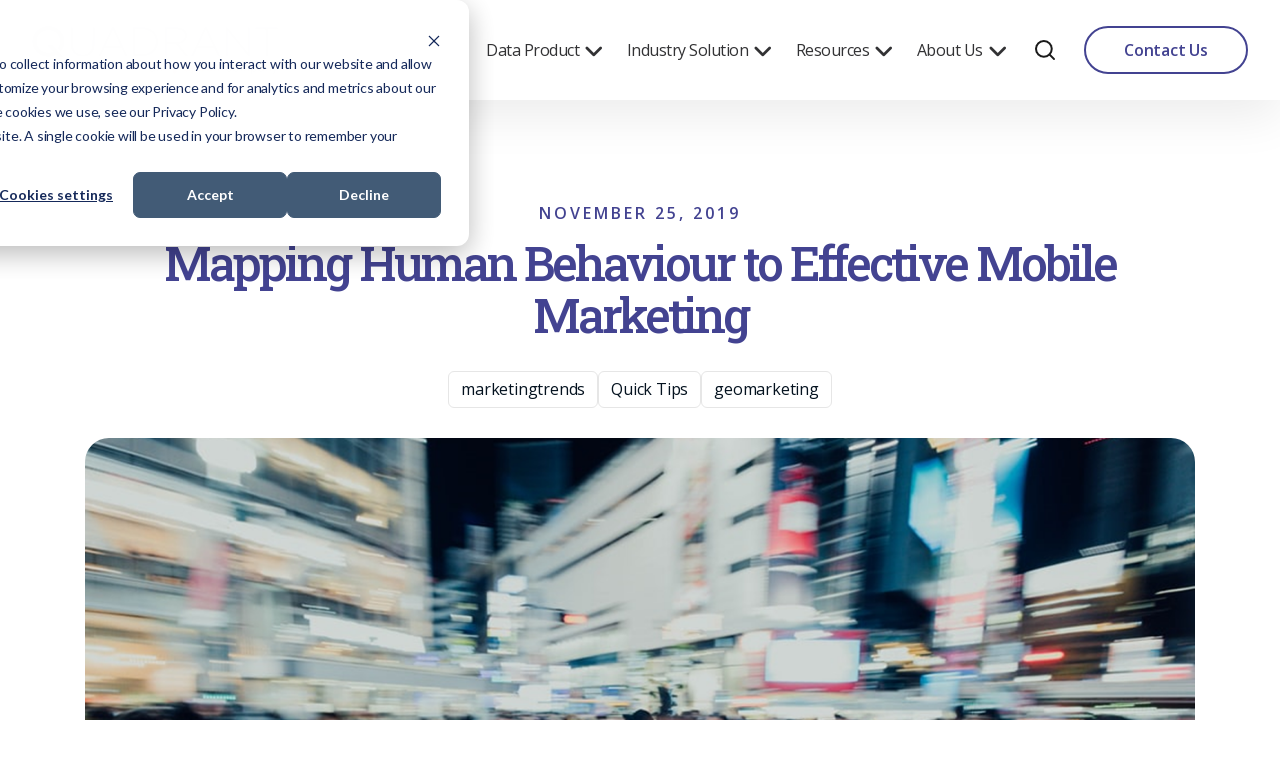

--- FILE ---
content_type: text/html; charset=UTF-8
request_url: https://www.quadrant.io/blog/mapping-human-behaviour-to-effective-mobile-marketing
body_size: 13023
content:
<!doctype html><html lang="en"><head>
    <meta charset="utf-8">
    <title>Mapping Human Behaviour to Effective Mobile Marketing</title>
    
    <meta name="description" content="Simple steps for how brands can leverage offline location data to gather deeper insights on their own customers (and potential customers).">

    <!-- UIkit CSS -->
    <link rel="stylesheet" href="https://cdn.jsdelivr.net/npm/uikit@3.14.3/dist/css/uikit.min.css">
    <!-- Font Awesome Icon -->
    <link rel="stylesheet" href="https://cdnjs.cloudflare.com/ajax/libs/font-awesome/6.6.0/css/all.min.css">

    
    
    
    
    
    
    
    <meta name="viewport" content="width=device-width, initial-scale=1">

    
    <meta property="og:description" content="Simple steps for how brands can leverage offline location data to gather deeper insights on their own customers (and potential customers).">
    <meta property="og:title" content="Mapping Human Behaviour to Effective Mobile Marketing">
    <meta name="twitter:description" content="Simple steps for how brands can leverage offline location data to gather deeper insights on their own customers (and potential customers).">
    <meta name="twitter:title" content="Mapping Human Behaviour to Effective Mobile Marketing">

    

    
    <style>
a.cta_button{-moz-box-sizing:content-box !important;-webkit-box-sizing:content-box !important;box-sizing:content-box !important;vertical-align:middle}.hs-breadcrumb-menu{list-style-type:none;margin:0px 0px 0px 0px;padding:0px 0px 0px 0px}.hs-breadcrumb-menu-item{float:left;padding:10px 0px 10px 10px}.hs-breadcrumb-menu-divider:before{content:'›';padding-left:10px}.hs-featured-image-link{border:0}.hs-featured-image{float:right;margin:0 0 20px 20px;max-width:50%}@media (max-width: 568px){.hs-featured-image{float:none;margin:0;width:100%;max-width:100%}}.hs-screen-reader-text{clip:rect(1px, 1px, 1px, 1px);height:1px;overflow:hidden;position:absolute !important;width:1px}
</style>

<link rel="stylesheet" href="https://www.quadrant.io/hubfs/hub_generated/template_assets/1/187955832181/1768233148219/template_main.min.css">
<link rel="stylesheet" href="https://www.quadrant.io/hubfs/hub_generated/template_assets/1/187955839854/1768233150447/template_blog.min.css">
<link rel="stylesheet" href="https://www.quadrant.io/hubfs/hub_generated/template_assets/1/187955839858/1768233149188/template_theme-overrides.min.css">
<link rel="stylesheet" href="https://www.quadrant.io/hubfs/hub_generated/template_assets/1/187955839856/1768233155542/template__header.min.css">
<link rel="stylesheet" href="https://www.quadrant.io/hubfs/hub_generated/module_assets/1/187958671738/1743068957255/module_Headers.min.css">

<style>
  
</style>

<link rel="stylesheet" href="https://www.quadrant.io/hubfs/hub_generated/module_assets/1/187958671721/1743068957053/module_Dividers.min.css">
<link rel="stylesheet" href="https://www.quadrant.io/hubfs/hub_generated/module_assets/1/187958671723/1743068957220/module_Related_Post.min.css">

<style>
  #hs_cos_wrapper_Related_Post .recent-posts .blog-listing__post-tags a {}

#hs_cos_wrapper_Related_Post .recent-posts.blog-listing__post-author-name:link,
#hs_cos_wrapper_Related_Post .recent-posts.blog-listing__post-author-name:visited {}

#hs_cos_wrapper_Related_Post .recent-posts { grid-template-columns:repeat(3,1fr); }

@media screen and (max-width:991px) {
  #hs_cos_wrapper_Related_Post .recent-posts { grid-template-columns:repeat(2,1fr); }
}

@media screen and (max-width:550px) {
  #hs_cos_wrapper_Related_Post .recent-posts { grid-template-columns:repeat(1,1fr); }
}

#hs_cos_wrapper_Related_Post .recent-posts .blog-listing__post-content { background:#eceff0; }

#hs_cos_wrapper_Related_Post .recent-posts .blog-listing__post-content:hover {}

#hs_cos_wrapper_Related_Post .recent-posts .blog-listing__post-content .blog-listing__post-tags a:hover { color:#ffffff; }

#hs_cos_wrapper_Related_Post .recent-posts .blog-listing__post-content:hover .blog-listing__post-tag { color:#ffffff; }

#hs_cos_wrapper_Related_Post .recent-posts .blog-listing__post-timestamp {}

#hs_cos_wrapper_Related_Post .recent-posts .blog-listing__post-content:hover .blog-listing__post-timestamp { color:#ffffff; }

#hs_cos_wrapper_Related_Post .recent-posts .blog-listing__post-content:hover .blog-listing__post-author-name { color:#ffffff; }

#hs_cos_wrapper_Related_Post .recent-posts .blog-listing__post-content .blog-listing__post-author-name:hover,
#hs_cos_wrapper_Related_Post .recent-posts .blog-listing__post-content .blog-listing__post-author-name:active { color:#eceff0; }

#hs_cos_wrapper_Related_Post .recent-posts .blog-listing__post-title-link {}

#hs_cos_wrapper_Related_Post .recent-posts .blog-listing__post-content:hover .blog-listing__post-title-link { color:#ffffff; }

#hs_cos_wrapper_Related_Post .recent-posts .blog-listing__post-content .blog-listing__post-title-link:hover { color:#ffffff; }

#hs_cos_wrapper_Related_Post .recent-posts .blog-listing__post-content:hover .blog-listing__post-summary p { color:#ffffff; }

#hs_cos_wrapper_Related_Post .recent-posts .blog-listing__post-content:hover .button { color:#ffffff; }

#hs_cos_wrapper_Related_Post .recent-posts .blog-listing__post-content:hover .button svg { fill:#ffffff; }

#hs_cos_wrapper_Related_Post .recent-posts .blog-listing__post-content .button:hover {}

#hs_cos_wrapper_Related_Post .recent-posts .blog-listing__post-content .button:hover svg {}

#hs_cos_wrapper_Related_Post .recent-posts .button.uk-button-text:hover::before { border-bottom:1px solid; }

</style>

<link rel="stylesheet" href="https://www.quadrant.io/hubfs/hub_generated/module_assets/1/187955832226/1743068957081/module_Blog_CTA_Subscribe.css">

<style type="text/css">
  #hs_cos_wrapper_footer_dnd_area-module-2 .rp-footer-top { background-color:rgba(255,255,255,1.0); }

#hs_cos_wrapper_footer_dnd_area-module-2 .rp-footercopyright {
  background-color:rgba(250,250,250,1.0);
  border-color:rgba(255,255,255,1.0);
}

#hs_cos_wrapper_footer_dnd_area-module-2 .social-items {
  width:50px;
  height:50px;
  background-color:rgba(67,67,145,1.0);
  border-radius:50px;
  border:1px solid #FFFFFF;
}

#hs_cos_wrapper_footer_dnd_area-module-2 .social-items:hover {
  background-color:rgba(244,183,0,1.0);
  border-color:rgba(244,183,0,1.0);
}

#hs_cos_wrapper_footer_dnd_area-module-2 .social-items { justify-content:center; }

#hs_cos_wrapper_footer_dnd_area-module-2 .social-items svg path { fill:rgba(255,255,255,1.0); }

#hs_cos_wrapper_footer_dnd_area-module-2 .social-items:hover svg path { fill:rgba(255,255,255,1.0); }

</style>

<style>
  @font-face {
    font-family: "Roboto Slab";
    font-weight: 500;
    font-style: normal;
    font-display: swap;
    src: url("/_hcms/googlefonts/Roboto_Slab/500.woff2") format("woff2"), url("/_hcms/googlefonts/Roboto_Slab/500.woff") format("woff");
  }
  @font-face {
    font-family: "Roboto Slab";
    font-weight: 400;
    font-style: normal;
    font-display: swap;
    src: url("/_hcms/googlefonts/Roboto_Slab/regular.woff2") format("woff2"), url("/_hcms/googlefonts/Roboto_Slab/regular.woff") format("woff");
  }
  @font-face {
    font-family: "Roboto Slab";
    font-weight: 700;
    font-style: normal;
    font-display: swap;
    src: url("/_hcms/googlefonts/Roboto_Slab/700.woff2") format("woff2"), url("/_hcms/googlefonts/Roboto_Slab/700.woff") format("woff");
  }
  @font-face {
    font-family: "Poppins";
    font-weight: 700;
    font-style: normal;
    font-display: swap;
    src: url("/_hcms/googlefonts/Poppins/700.woff2") format("woff2"), url("/_hcms/googlefonts/Poppins/700.woff") format("woff");
  }
  @font-face {
    font-family: "Poppins";
    font-weight: 500;
    font-style: normal;
    font-display: swap;
    src: url("/_hcms/googlefonts/Poppins/500.woff2") format("woff2"), url("/_hcms/googlefonts/Poppins/500.woff") format("woff");
  }
  @font-face {
    font-family: "Poppins";
    font-weight: 600;
    font-style: normal;
    font-display: swap;
    src: url("/_hcms/googlefonts/Poppins/600.woff2") format("woff2"), url("/_hcms/googlefonts/Poppins/600.woff") format("woff");
  }
  @font-face {
    font-family: "Poppins";
    font-weight: 400;
    font-style: normal;
    font-display: swap;
    src: url("/_hcms/googlefonts/Poppins/regular.woff2") format("woff2"), url("/_hcms/googlefonts/Poppins/regular.woff") format("woff");
  }
  @font-face {
    font-family: "Poppins";
    font-weight: 700;
    font-style: normal;
    font-display: swap;
    src: url("/_hcms/googlefonts/Poppins/700.woff2") format("woff2"), url("/_hcms/googlefonts/Poppins/700.woff") format("woff");
  }
  @font-face {
    font-family: "Open Sans";
    font-weight: 700;
    font-style: normal;
    font-display: swap;
    src: url("/_hcms/googlefonts/Open_Sans/700.woff2") format("woff2"), url("/_hcms/googlefonts/Open_Sans/700.woff") format("woff");
  }
  @font-face {
    font-family: "Open Sans";
    font-weight: 400;
    font-style: normal;
    font-display: swap;
    src: url("/_hcms/googlefonts/Open_Sans/regular.woff2") format("woff2"), url("/_hcms/googlefonts/Open_Sans/regular.woff") format("woff");
  }
  @font-face {
    font-family: "Open Sans";
    font-weight: 500;
    font-style: normal;
    font-display: swap;
    src: url("/_hcms/googlefonts/Open_Sans/500.woff2") format("woff2"), url("/_hcms/googlefonts/Open_Sans/500.woff") format("woff");
  }
  @font-face {
    font-family: "Open Sans";
    font-weight: 600;
    font-style: normal;
    font-display: swap;
    src: url("/_hcms/googlefonts/Open_Sans/600.woff2") format("woff2"), url("/_hcms/googlefonts/Open_Sans/600.woff") format("woff");
  }
  @font-face {
    font-family: "Open Sans";
    font-weight: 400;
    font-style: normal;
    font-display: swap;
    src: url("/_hcms/googlefonts/Open_Sans/regular.woff2") format("woff2"), url("/_hcms/googlefonts/Open_Sans/regular.woff") format("woff");
  }
</style>

<!-- Editor Styles -->
<style id="hs_editor_style" type="text/css">
.header_dnd_area-row-0-force-full-width-section > .row-fluid {
  max-width: none !important;
}
.footer_dnd_area-row-0-force-full-width-section > .row-fluid {
  max-width: none !important;
}
/* HubSpot Styles (default) */
.header_dnd_area-row-0-padding {
  padding-top: 0px !important;
  padding-bottom: 0px !important;
  padding-left: 0px !important;
  padding-right: 0px !important;
}
.header_dnd_area-column-1-padding {
  padding-top: 0px !important;
  padding-bottom: 0px !important;
  padding-left: 0px !important;
  padding-right: 0px !important;
}
.header_dnd_area-column-1-row-0-padding {
  padding-top: 0px !important;
  padding-bottom: 0px !important;
  padding-left: 0px !important;
  padding-right: 0px !important;
}
.footer_dnd_area-row-0-padding {
  padding-top: 0px !important;
  padding-bottom: 0px !important;
  padding-left: 0px !important;
  padding-right: 0px !important;
}
.footer_dnd_area-column-1-padding {
  padding-top: 0px !important;
  padding-bottom: 0px !important;
  padding-left: 0px !important;
  padding-right: 0px !important;
}
.footer_dnd_area-column-1-row-0-padding {
  padding-top: 0px !important;
  padding-bottom: 0px !important;
  padding-left: 0px !important;
  padding-right: 0px !important;
}
</style>
    <script type="application/ld+json">
{
  "mainEntityOfPage" : {
    "@type" : "WebPage",
    "@id" : "https://www.quadrant.io/blog/mapping-human-behaviour-to-effective-mobile-marketing"
  },
  "author" : {
    "name" : "Julien Escande",
    "url" : "https://www.quadrant.io/blog/author/julien-escande",
    "@type" : "Person"
  },
  "headline" : "Mapping Human Behaviour to Effective Mobile Marketing",
  "datePublished" : "2019-11-25T05:00:00.000Z",
  "dateModified" : "2025-05-15T15:27:13.145Z",
  "publisher" : {
    "logo" : {
      "url" : "https://48152462.fs1.hubspotusercontent-na1.net/hubfs/48152462/Appen-wht.svg",
      "@type" : "ImageObject"
    },
    "@type" : "Organization"
  },
  "@context" : "https://schema.org",
  "@type" : "BlogPosting",
  "image" : [ "https://48152462.fs1.hubspotusercontent-na1.net/hubfs/48152462/Imported_Blog_Media/Image%20Banner%202.png" ]
}
</script>


    
<!--  Added by GoogleAnalytics4 integration -->
<script>
var _hsp = window._hsp = window._hsp || [];
window.dataLayer = window.dataLayer || [];
function gtag(){dataLayer.push(arguments);}

var useGoogleConsentModeV2 = true;
var waitForUpdateMillis = 1000;


if (!window._hsGoogleConsentRunOnce) {
  window._hsGoogleConsentRunOnce = true;

  gtag('consent', 'default', {
    'ad_storage': 'denied',
    'analytics_storage': 'denied',
    'ad_user_data': 'denied',
    'ad_personalization': 'denied',
    'wait_for_update': waitForUpdateMillis
  });

  if (useGoogleConsentModeV2) {
    _hsp.push(['useGoogleConsentModeV2'])
  } else {
    _hsp.push(['addPrivacyConsentListener', function(consent){
      var hasAnalyticsConsent = consent && (consent.allowed || (consent.categories && consent.categories.analytics));
      var hasAdsConsent = consent && (consent.allowed || (consent.categories && consent.categories.advertisement));

      gtag('consent', 'update', {
        'ad_storage': hasAdsConsent ? 'granted' : 'denied',
        'analytics_storage': hasAnalyticsConsent ? 'granted' : 'denied',
        'ad_user_data': hasAdsConsent ? 'granted' : 'denied',
        'ad_personalization': hasAdsConsent ? 'granted' : 'denied'
      });
    }]);
  }
}

gtag('js', new Date());
gtag('set', 'developer_id.dZTQ1Zm', true);
gtag('config', 'G-N08GMDX3J2');
</script>
<script async src="https://www.googletagmanager.com/gtag/js?id=G-N08GMDX3J2"></script>

<!-- /Added by GoogleAnalytics4 integration -->



<link rel="amphtml" href="https://www.quadrant.io/blog/mapping-human-behaviour-to-effective-mobile-marketing?hs_amp=true">

<meta property="og:image" content="https://www.quadrant.io/hubfs/Imported_Blog_Media/Image%20Banner%202.png">
<meta property="og:image:width" content="1280">
<meta property="og:image:height" content="720">

<meta name="twitter:image" content="https://www.quadrant.io/hubfs/Imported_Blog_Media/Image%20Banner%202.png">


<meta property="og:url" content="https://www.quadrant.io/blog/mapping-human-behaviour-to-effective-mobile-marketing">
<meta name="twitter:card" content="summary_large_image">

<link rel="canonical" href="https://www.quadrant.io/blog/mapping-human-behaviour-to-effective-mobile-marketing">

<meta property="og:type" content="article">
<link rel="alternate" type="application/rss+xml" href="https://www.quadrant.io/blog/rss.xml">
<meta name="twitter:domain" content="www.quadrant.io">
<script src="//platform.linkedin.com/in.js" type="text/javascript">
    lang: en_US
</script>

<meta http-equiv="content-language" content="en">






  <meta name="generator" content="HubSpot"></head>
  
  <body>
    <div class="body-wrapper   hs-content-id-188051111536 hs-blog-post hs-blog-id-188036135043">
      
      <div data-global-resource-path="@marketplace/Revival_Pixel/Lagom/templates/partials/header.html"><div class="container-fluid">
<div class="row-fluid-wrapper">
<div class="row-fluid">
<div class="span12 widget-span widget-type-cell " style="" data-widget-type="cell" data-x="0" data-w="12">

<div class="row-fluid-wrapper row-depth-1 row-number-1 dnd-section header_dnd_area-row-0-padding header_dnd_area-row-0-force-full-width-section">
<div class="row-fluid ">
<div class="span12 widget-span widget-type-cell header_dnd_area-column-1-padding dnd-column" style="" data-widget-type="cell" data-x="0" data-w="12">

<div class="row-fluid-wrapper row-depth-1 row-number-2 header_dnd_area-column-1-row-0-padding dnd-row">
<div class="row-fluid ">
<div class="span12 widget-span widget-type-custom_widget dnd-module" style="" data-widget-type="custom_widget" data-x="0" data-w="12">
<div id="hs_cos_wrapper_header_dnd_area-module-2" class="hs_cos_wrapper hs_cos_wrapper_widget hs_cos_wrapper_type_module" style="" data-hs-cos-general-type="widget" data-hs-cos-type="module">









<header class="header" id="myHeader">
  <div class="header-container">
    <input type="checkbox" name="" id="check">

    <div class="logo-conatiner">
      
            
      

      

      <span id="hs_cos_wrapper_header_dnd_area-module-2_" class="hs_cos_wrapper hs_cos_wrapper_widget hs_cos_wrapper_type_logo" style="" data-hs-cos-general-type="widget" data-hs-cos-type="logo"><a href="https://www.quadrant.io" id="hs-link-header_dnd_area-module-2_" style="border-width:0px;border:0px;"><img src="https://www.quadrant.io/hs-fs/hubfs/Quadrant%20blue%20without%20Q%20high%20res-1.png?width=246&amp;height=50&amp;name=Quadrant%20blue%20without%20Q%20high%20res-1.png" class="hs-image-widget " height="50" style="height: auto;width:246px;border-width:0px;border:0px;" width="246" alt="Quadrant blue without Q high res" title="Quadrant blue without Q high res" loading="" srcset="https://www.quadrant.io/hs-fs/hubfs/Quadrant%20blue%20without%20Q%20high%20res-1.png?width=123&amp;height=25&amp;name=Quadrant%20blue%20without%20Q%20high%20res-1.png 123w, https://www.quadrant.io/hs-fs/hubfs/Quadrant%20blue%20without%20Q%20high%20res-1.png?width=246&amp;height=50&amp;name=Quadrant%20blue%20without%20Q%20high%20res-1.png 246w, https://www.quadrant.io/hs-fs/hubfs/Quadrant%20blue%20without%20Q%20high%20res-1.png?width=369&amp;height=75&amp;name=Quadrant%20blue%20without%20Q%20high%20res-1.png 369w, https://www.quadrant.io/hs-fs/hubfs/Quadrant%20blue%20without%20Q%20high%20res-1.png?width=492&amp;height=100&amp;name=Quadrant%20blue%20without%20Q%20high%20res-1.png 492w, https://www.quadrant.io/hs-fs/hubfs/Quadrant%20blue%20without%20Q%20high%20res-1.png?width=615&amp;height=125&amp;name=Quadrant%20blue%20without%20Q%20high%20res-1.png 615w, https://www.quadrant.io/hs-fs/hubfs/Quadrant%20blue%20without%20Q%20high%20res-1.png?width=738&amp;height=150&amp;name=Quadrant%20blue%20without%20Q%20high%20res-1.png 738w" sizes="(max-width: 246px) 100vw, 246px"></a></span>

    </div>

    <div class="nav-btn">
      <span id="hs_cos_wrapper_header_dnd_area-module-2_" class="hs_cos_wrapper hs_cos_wrapper_widget hs_cos_wrapper_type_menu" style="" data-hs-cos-general-type="widget" data-hs-cos-type="menu"><div id="hs_menu_wrapper_header_dnd_area-module-2_" class="hs-menu-wrapper active-branch flyouts hs-menu-flow-horizontal" role="navigation" data-sitemap-name="default" data-menu-id="187977150830" aria-label="Navigation Menu">
 <ul role="menu">
  <li class="hs-menu-item hs-menu-depth-1 hs-item-has-children" role="none"><a href="javascript:;" aria-haspopup="true" aria-expanded="false" role="menuitem">Data Product</a>
   <ul role="menu" class="hs-menu-children-wrapper">
    <li class="hs-menu-item hs-menu-depth-2" role="none"><a href="https://www.quadrant.io/mobile-location-data" role="menuitem">Mobile Location Data</a></li>
    <li class="hs-menu-item hs-menu-depth-2" role="none"><a href="https://www.quadrant.io/solutions/data-quality-dashboard" role="menuitem">Data Quality Dashboard</a></li>
    <li class="hs-menu-item hs-menu-depth-2" role="none"><a href="https://www.quadrant.io/solutions/ai-algorithms" role="menuitem">AI Algorithms</a></li>
    <li class="hs-menu-item hs-menu-depth-2" role="none"><a href="https://www.quadrant.io/poi-point-of-interest-data-as-a-service" role="menuitem">POI Data</a></li>
    <li class="hs-menu-item hs-menu-depth-2" role="none"><a href="https://www.quadrant.io/data-collection-and-annotation-for-geospatial-and-ai-platforms" role="menuitem">Universal Data Collection</a></li>
   </ul></li>
  <li class="hs-menu-item hs-menu-depth-1 hs-item-has-children" role="none"><a href="javascript:;" aria-haspopup="true" aria-expanded="false" role="menuitem">Industry Solution</a>
   <ul role="menu" class="hs-menu-children-wrapper">
    <li class="hs-menu-item hs-menu-depth-2 hs-item-has-children" role="none"><a href="javascript:;" role="menuitem">Location Data</a>
     <ul role="menu" class="hs-menu-children-wrapper">
      <li class="hs-menu-item hs-menu-depth-3" role="none"><a href="https://www.quadrant.io/solutions/advertising-marketing" role="menuitem">Marketing &amp; Advertising</a></li>
      <li class="hs-menu-item hs-menu-depth-3" role="none"><a href="https://www.quadrant.io/solutions/business-intelligence-platforms" role="menuitem">Business Intelligence</a></li>
      <li class="hs-menu-item hs-menu-depth-3" role="none"><a href="https://www.quadrant.io/solutions/urban-planning-and-design" role="menuitem">Urban Planning</a></li>
      <li class="hs-menu-item hs-menu-depth-3" role="none"><a href="https://www.quadrant.io/solutions/alternative-data-financial-services" role="menuitem">Alternative Data</a></li>
      <li class="hs-menu-item hs-menu-depth-3" role="none"><a href="https://www.quadrant.io/solutions/retail_outlets_and_supply_chain" role="menuitem">Retail</a></li>
      <li class="hs-menu-item hs-menu-depth-3" role="none"><a href="https://www.quadrant.io/solutions/out-of-home-and-digital-out-of-home-advertising" role="menuitem">OOH and DOOH</a></li>
      <li class="hs-menu-item hs-menu-depth-3" role="none"><a href="https://www.quadrant.io/solutions/transportation-and-human-mobility-analysis" role="menuitem">Transportation &amp; Mobility</a></li>
      <li class="hs-menu-item hs-menu-depth-3" role="none"><a href="https://www.quadrant.io/solutions/research-and-academia" role="menuitem">Research &amp; Academia</a></li>
      <li class="hs-menu-item hs-menu-depth-3" role="none"><a href="https://www.quadrant.io/solutions/fmcg" role="menuitem">FMCG</a></li>
      <li class="hs-menu-item hs-menu-depth-3" role="none"><a href="https://www.quadrant.io/solutions/travel-tourism-and-hospitality" role="menuitem">Tourism</a></li>
      <li class="hs-menu-item hs-menu-depth-3" role="none"><a href="https://www.quadrant.io/solutions/healthcare-and-pharmaceuticals" role="menuitem">Healthcare</a></li>
     </ul></li>
    <li class="hs-menu-item hs-menu-depth-2 hs-item-has-children" role="none"><a href="javascript:;" role="menuitem">POI Data</a>
     <ul role="menu" class="hs-menu-children-wrapper">
      <li class="hs-menu-item hs-menu-depth-3" role="none"><a href="https://www.quadrant.io/poi-data-for-navigation-and-mapping" role="menuitem">Navigation &amp; Mapping</a></li>
      <li class="hs-menu-item hs-menu-depth-3" role="none"><a href="https://www.quadrant.io/poi-data-for-food-delivery" role="menuitem">Food Delivery</a></li>
      <li class="hs-menu-item hs-menu-depth-3" role="none"><a href="https://www.quadrant.io/poi-data-for-online-retail-and-ecommerce-delivery" role="menuitem">eCommerce/Online Retail</a></li>
      <li class="hs-menu-item hs-menu-depth-3" role="none"><a href="https://www.quadrant.io/poi-data-for-courier-and-parcel-delivery-services" role="menuitem">Last Mile Delivery</a></li>
      <li class="hs-menu-item hs-menu-depth-3" role="none"><a href="https://www.quadrant.io/poi-data-for-marketing-and-advertising" role="menuitem">Marketing</a></li>
      <li class="hs-menu-item hs-menu-depth-3" role="none"><a href="https://www.quadrant.io/poi-data-for-travel-businesses" role="menuitem">Tourism</a></li>
     </ul></li>
   </ul></li>
  <li class="hs-menu-item hs-menu-depth-1 hs-item-has-children" role="none"><a href="javascript:;" aria-haspopup="true" aria-expanded="false" role="menuitem">Resources</a>
   <ul role="menu" class="hs-menu-children-wrapper">
    <li class="hs-menu-item hs-menu-depth-2" role="none"><a href="https://www.quadrant.io/blog" role="menuitem">Blog</a></li>
    <li class="hs-menu-item hs-menu-depth-2" role="none"><a href="https://www.quadrant.io/resources" role="menuitem">Case studies and eBooks</a></li>
    <li class="hs-menu-item hs-menu-depth-2" role="none"><a href="https://www.quadrant.io/docs" role="menuitem">Technical docs</a></li>
    <li class="hs-menu-item hs-menu-depth-2 hs-item-has-children" role="none"><a href="javascript:;" role="menuitem">Knowledgebase</a>
     <ul role="menu" class="hs-menu-children-wrapper">
      <li class="hs-menu-item hs-menu-depth-3" role="none"><a href="https://www.quadrant.io/resources/location-data" role="menuitem">Location Data</a></li>
      <li class="hs-menu-item hs-menu-depth-3" role="none"><a href="https://www.quadrant.io/poi-data-knowledge-base" role="menuitem">POI Data</a></li>
     </ul></li>
    <li class="hs-menu-item hs-menu-depth-2" role="none"><a href="https://www.quadrant.io/faq" role="menuitem">FAQs</a></li>
   </ul></li>
  <li class="hs-menu-item hs-menu-depth-1 hs-item-has-children" role="none"><a href="javascript:;" aria-haspopup="true" aria-expanded="false" role="menuitem">About Us</a>
   <ul role="menu" class="hs-menu-children-wrapper">
    <li class="hs-menu-item hs-menu-depth-2" role="none"><a href="https://www.quadrant.io/about-us" role="menuitem">About Quadrant</a></li>
    <li class="hs-menu-item hs-menu-depth-2" role="none"><a href="https://www.quadrant.io/news" role="menuitem">Media</a></li>
    <li class="hs-menu-item hs-menu-depth-2" role="none"><a href="https://www.quadrant.io/contact-us" role="menuitem">Contact us</a></li>
   </ul></li>
 </ul>
</div></span>
      

      
       
        <span id="hs_cos_wrapper_header_dnd_area-module-2_" class="hs_cos_wrapper hs_cos_wrapper_widget hs_cos_wrapper_type_language_switcher" style="" data-hs-cos-general-type="widget" data-hs-cos-type="language_switcher"></span>

      
      
      
      
        
      <a class="uk-navbar-toggle" href="#modal-full" uk-toggle>
        <svg width="24" height="24" viewbox="0 0 24 24" fill="none" xmlns="http://www.w3.org/2000/svg">
        <path d="M10.875 18.75C15.2242 18.75 18.75 15.2242 18.75 10.875C18.75 6.52576 15.2242 3 10.875 3C6.52576 3 3 6.52576 3 10.875C3 15.2242 6.52576 18.75 10.875 18.75Z" stroke="#1A1A1A" stroke-width="2" stroke-linecap="round" stroke-linejoin="round" />
        <path d="M16.4431 16.4438L20.9994 21.0001" stroke="#1A1A1A" stroke-width="2" stroke-linecap="round" stroke-linejoin="round" />
        </svg>
      </a>

      <div id="modal-full" class="uk-modal-full uk-modal" uk-modal>
          <div class="uk-modal-dialog uk-flex uk-flex-center uk-flex-middle" uk-height-viewport>
              <button class="uk-modal-close-full" type="button" uk-close></button>
              <form class="uk-search uk-search-large" action="/hs-search-results">
                  <input class="uk-search-input uk-text-center" name="term" type="search" placeholder="Search here" autocomplete="off" autocorrect="off" autocapitalize="off" spellcheck="false" autofocus>
                  <span class="search__info">Hit enter to search or ESC to close</span>
              </form>
          </div>
      </div>
      
      

      
      
      <a href="https://www.quadrant.io/contact-us" class="uk-button button uk-button-default ">
        Contact Us
      </a>

      
    </div>

    <div class="hamburger-menu-container">

        
        <span id="hs_cos_wrapper_header_dnd_area-module-2_" class="hs_cos_wrapper hs_cos_wrapper_widget hs_cos_wrapper_type_language_switcher" style="" data-hs-cos-general-type="widget" data-hs-cos-type="language_switcher"></span>
      
      

      
        
      <a class="uk-navbar-toggle" href="#modal-full" uk-toggle>
        <svg width="24" height="24" viewbox="0 0 24 24" fill="none" xmlns="http://www.w3.org/2000/svg">
        <path d="M10.875 18.75C15.2242 18.75 18.75 15.2242 18.75 10.875C18.75 6.52576 15.2242 3 10.875 3C6.52576 3 3 6.52576 3 10.875C3 15.2242 6.52576 18.75 10.875 18.75Z" stroke="#1A1A1A" stroke-width="2" stroke-linecap="round" stroke-linejoin="round" />
        <path d="M16.4431 16.4438L20.9994 21.0001" stroke="#1A1A1A" stroke-width="2" stroke-linecap="round" stroke-linejoin="round" />
        </svg>
      </a>

      <div id="modal-full" class="uk-modal-full uk-modal" uk-modal>
          <div class="uk-modal-dialog uk-flex uk-flex-center uk-flex-middle" uk-height-viewport>
              <button class="uk-modal-close-full" type="button" uk-close></button>
              <form class="uk-search uk-search-large" action="/hs-search-results">
                  <input class="uk-search-input uk-text-center" name="term" type="search" placeholder="Search here" autocomplete="off" autocorrect="off" autocapitalize="off" spellcheck="false" autofocus>
                  <span class="search__info">Hit enter to search or ESC to close</span>
              </form>
          </div>
      </div>
      
      

      <div class="hamburger-menu">
        <div></div>
      </div>
    </div>
  </div>
</header>

<div class="rp-placeholder-header"></div>















<script type="application/ld+json">
  {
  "@context": "http://schema.org",
  "@type": "Corporation",
  "mainEntityOfPage":{
  "@type":"WebPage",
  "@id":"https://www.quadrant.io/blog/mapping-human-behaviour-to-effective-mobile-marketing",
  "description": "Simple steps for how brands can leverage offline location data to gather deeper insights on their own customers (and potential customers)."
  },
  "url": "https://www.appen.com/",
  "logo": "https://48152462.fs1.hubspotusercontent-na1.net/hubfs/48152462/Appen-wht.svg",
  "image": "",
  "name": "Appen",
  "alternateName": "Lagom",
  "description": "Lorem ipsum dolor sit amet, consectetur adipiscing elit",
  "address": {
  "@type": "PostalAddress",
  "streetAddress": "12131 113th Ave, N.E., Suite 100 ",
  "addressLocality": "Kirkland",
  "addressRegion": "Washington",
  "addressCountry": "United States",
  "postalCode": "98034"
  },   
  "telephone": "",
  "email": "",
  "sameAs": [
  
   "https://www.linkedin.com/company/revivalpixel/",
  
   "https://www.linkedin.com/company/revivalpixel/",
  
   "https://www.linkedin.com/company/revivalpixel/"
      
  ]
  }
</script>
</div>

</div><!--end widget-span -->
</div><!--end row-->
</div><!--end row-wrapper -->

</div><!--end widget-span -->
</div><!--end row-->
</div><!--end row-wrapper -->

</div><!--end widget-span -->
</div>
</div>
</div></div>
      

      

      <main id="main-content" class="body-container-wrapper">
        
<div class="body-container body-container--blog-post">

  
  <section class="blog-posts-info-section">
    <div class="content-wrapper">
      <article class="blog-post">

          
        <div class="blog-post__meta">
          <time class="blog-index__post-timestamp" datetime="2019-11-25 05:00:00">
            November 25, 2019
          </time>
          <a class="blog-index__post-author-name" href="https://www.quadrant.io/blog/author/julien-escande" rel="author">
            Julien Escande
          </a>
        </div>
                
        
        
        <h1><span id="hs_cos_wrapper_name" class="hs_cos_wrapper hs_cos_wrapper_meta_field hs_cos_wrapper_type_text" style="" data-hs-cos-general-type="meta_field" data-hs-cos-type="text">Mapping Human Behaviour to Effective Mobile Marketing</span></h1>
        
        
        
        <div class="blog__post-tags">
          
          <a class="blog__post__tag__link" href="https://www.quadrant.io/blog/tag/marketingtrends">marketingtrends</a>
          
          <a class="blog__post__tag__link" href="https://www.quadrant.io/blog/tag/quick-tips">Quick Tips</a>
          
          <a class="blog__post__tag__link" href="https://www.quadrant.io/blog/tag/geomarketing">geomarketing</a>
          
        </div>
        

        
        <div class="blog-post__featured-image__box">
          <img class="blog__post__featured-image" src="https://www.quadrant.io/hubfs/Imported_Blog_Media/Image%20Banner%202.png" loading="lazy" alt="Picture of Julien Escande">
        </div>
        

        
        <div class="blog-post__body">
          <div class="left-block">
            
            <div id="post-social-block" class="share social-share-block">
              <span><div id="hs_cos_wrapper_Share_title" class="hs_cos_wrapper hs_cos_wrapper_widget hs_cos_wrapper_type_module" style="" data-hs-cos-general-type="widget" data-hs-cos-type="module"><h5>Share</h5></div>  </span>
              
              <ul>
                <li>
                  <a href="https://www.linkedin.com/shareArticle?mini=true&amp;url={url}&amp;title={title}" class="social-lin" title="Linkedin" target="_blank">
                    <i class="fab fa-linkedin-in"></i>
                  </a>
                </li>
                <li>
                  <a href="https://www.facebook.com/sharer.php?u={url}" title="Facebook" class="social-fac" target="_blank">
                    <i class="fab fa-facebook-f"></i>
                  </a>
                </li>
                <li>
                  <a href="https://twitter.com/intent/tweet?url={url}&amp;text={title}" class="social-twi" title="Twitter" target="_blank">
                    <i class="fab fa-twitter"></i>
                  </a>
                </li>
              </ul>
            </div> 
                        
          </div>

          <div class="right-block">
            
            <div class="blog-post-content-block">
              <span id="hs_cos_wrapper_post_body" class="hs_cos_wrapper hs_cos_wrapper_meta_field hs_cos_wrapper_type_rich_text" style="" data-hs-cos-general-type="meta_field" data-hs-cos-type="rich_text"><p><img src="https://www.quadrant.io/hs-fs/hubfs/Imported_Blog_Media/Image%20Banner%202.png?width=800&amp;name=Image%20Banner%202.png" width="800" style="width: 800px;" alt="Streets Image" srcset="https://www.quadrant.io/hs-fs/hubfs/Imported_Blog_Media/Image%20Banner%202.png?width=400&amp;name=Image%20Banner%202.png 400w, https://www.quadrant.io/hs-fs/hubfs/Imported_Blog_Media/Image%20Banner%202.png?width=800&amp;name=Image%20Banner%202.png 800w, https://www.quadrant.io/hs-fs/hubfs/Imported_Blog_Media/Image%20Banner%202.png?width=1200&amp;name=Image%20Banner%202.png 1200w, https://www.quadrant.io/hs-fs/hubfs/Imported_Blog_Media/Image%20Banner%202.png?width=1600&amp;name=Image%20Banner%202.png 1600w, https://www.quadrant.io/hs-fs/hubfs/Imported_Blog_Media/Image%20Banner%202.png?width=2000&amp;name=Image%20Banner%202.png 2000w, https://www.quadrant.io/hs-fs/hubfs/Imported_Blog_Media/Image%20Banner%202.png?width=2400&amp;name=Image%20Banner%202.png 2400w" sizes="(max-width: 800px) 100vw, 800px"></p> 
<p style="text-align: center; font-size: 10px;">Image of people crossing outside buildings</p> 
<p style="text-align: justify; line-height: 1.15;"><strong>To truly map human behaviour to effective mobile marketing, online data is not always the best data for brands to base their advertising campaigns on.</strong></p> 
<p style="text-align: justify;">
 <!--more--></p> 
<p style="text-align: justify; line-height: 1.15;">However, online behavioural data has become more popular due to it being more readily available and usually cheaper than the equivalent offline behavioural data.</p> 
<p style="text-align: justify; line-height: 1.15;">Standard behavioural data from online sources is admittedly more readily accessible to brands. This is thanks to an abundance of data tracking tools including mobile IDs and cookies, which reveal limited insights into online behaviour.</p> 
<p style="text-align: justify; line-height: 1.15;">These online data sources tend to include insights into things like websites visited, how long they spend looking at content, the type of topics they’re interested in, and their broad online behaviour habits.</p> 
<p style="text-align: justify; line-height: 1.15;">Brands take this data and make assumptions on interests without necessarily understanding offline behaviour, which is so much more powerful.</p> 
<p style="font-size: 30px;">&nbsp;</p> 
<h2 style="font-size: 30px;">Plugging The Offline Gap</h2> 
<p><img src="https://www.quadrant.io/hs-fs/hubfs/Imported_Blog_Media/Image%20Banner%204.png?width=800&amp;name=Image%20Banner%204.png" alt="In-store Shopping" width="800" style="width: 800px;" srcset="https://www.quadrant.io/hs-fs/hubfs/Imported_Blog_Media/Image%20Banner%204.png?width=400&amp;name=Image%20Banner%204.png 400w, https://www.quadrant.io/hs-fs/hubfs/Imported_Blog_Media/Image%20Banner%204.png?width=800&amp;name=Image%20Banner%204.png 800w, https://www.quadrant.io/hs-fs/hubfs/Imported_Blog_Media/Image%20Banner%204.png?width=1200&amp;name=Image%20Banner%204.png 1200w, https://www.quadrant.io/hs-fs/hubfs/Imported_Blog_Media/Image%20Banner%204.png?width=1600&amp;name=Image%20Banner%204.png 1600w, https://www.quadrant.io/hs-fs/hubfs/Imported_Blog_Media/Image%20Banner%204.png?width=2000&amp;name=Image%20Banner%204.png 2000w, https://www.quadrant.io/hs-fs/hubfs/Imported_Blog_Media/Image%20Banner%204.png?width=2400&amp;name=Image%20Banner%204.png 2400w" sizes="(max-width: 800px) 100vw, 800px"></p> 
<p style="font-size: 10px; text-align: center;">Image of a cosmetic store</p> 
<p style="text-align: justify; line-height: 1.15;">The reality is that today there's still a huge gap in understanding how consumers behave offline. When it comes to offline behaviour, brands’ understanding has historically been limited to data collection methods such as surveys or loyalty programmes.</p> 
<p style="text-align: justify; line-height: 1.15;">However, both these traditional offline methods are flawed in two key ways:</p> 
<ol style="text-align: justify;"> 
 <li>They provide incomplete data: Surveys are always based on small samples and loyalty programs only show you your own customers who use loyalty program.</li> 
 <li>They come at high costs to brands seeking to source or commission it: Creating, maintaining and processing all the information from loyalty programs are large scale operations that require a whole marketing or company strategy behind it.</li> 
</ol> 
<p style="text-align: justify; line-height: 1.15;">The result is that brands tend to prefer to go for insights derived from online behavioural data, which is not just cheaper but also easier to access, faster to obtain, and more readily digestible. Occasionally, brands do use a mix of offline survey data as well.</p> 
<p style="text-align: justify; line-height: 1.15;">For the highest quality and most reliable customer insights, brands must understand the way consumers behave offline, which a huge impact on their buying habits and purchase intent.</p> 
<p style="text-align: justify; line-height: 1.15;">Actions from the real world are directly linked to our interests. For example, if a person is seen regularly at a fast food restaurant it is a strong indication that they probably spend money on fast food. Likewise, someone seen at a car dealership is probably in the market to buy a car.</p> 
<p style="text-align: justify; line-height: 1.15;">However, we can’t say the same of online behaviour: visiting a McDonalds website doesn’t mean you actually spend money at McDonalds. Similarly, visiting a car website doesn’t mean you’re in market for a car.</p> 
<p>&nbsp;</p> 
<h2 style="font-size: 30px;">Offline Insights Are Key For Brands</h2> 
<p>&nbsp;</p> 
<p><img src="https://www.quadrant.io/hs-fs/hubfs/Imported_Blog_Media/retailers_slide-2_graphic.png?width=400&amp;name=retailers_slide-2_graphic.png" alt="retailers_slide-2" width="400" style="width: 400px; float: left; margin: 0px 10px 10px 0px;" srcset="https://www.quadrant.io/hs-fs/hubfs/Imported_Blog_Media/retailers_slide-2_graphic.png?width=200&amp;name=retailers_slide-2_graphic.png 200w, https://www.quadrant.io/hs-fs/hubfs/Imported_Blog_Media/retailers_slide-2_graphic.png?width=400&amp;name=retailers_slide-2_graphic.png 400w, https://www.quadrant.io/hs-fs/hubfs/Imported_Blog_Media/retailers_slide-2_graphic.png?width=600&amp;name=retailers_slide-2_graphic.png 600w, https://www.quadrant.io/hs-fs/hubfs/Imported_Blog_Media/retailers_slide-2_graphic.png?width=800&amp;name=retailers_slide-2_graphic.png 800w, https://www.quadrant.io/hs-fs/hubfs/Imported_Blog_Media/retailers_slide-2_graphic.png?width=1000&amp;name=retailers_slide-2_graphic.png 1000w, https://www.quadrant.io/hs-fs/hubfs/Imported_Blog_Media/retailers_slide-2_graphic.png?width=1200&amp;name=retailers_slide-2_graphic.png 1200w" sizes="(max-width: 400px) 100vw, 400px"></p> 
<p style="line-height: 1.15; text-align: justify;">Being able to understand how consumers behave offline is key to driving revenue growth for brands. Brands who can identify consumers that are interacting with them offline can do more effective and targeted advertising to drive purchases with the most relevant ads.</p> 
<p style="line-height: 1.15; text-align: justify;">Offline insights also give brands the ability to identify new customers by looking at locations that are similar (competitive targeting) or places where their customers visit that are not necessarily associated with their own store locations.</p> 
<p style="line-height: 1.15; text-align: justify;">An example of this could be Nike targeting people at sports venues.</p> 
<p>&nbsp; &nbsp; &nbsp; &nbsp; &nbsp; &nbsp; &nbsp; &nbsp; &nbsp; &nbsp; &nbsp; &nbsp;<span style="font-size: 10px;">&nbsp; Image of LinkedIn Retailers Guide</span></p> 
<p>&nbsp;</p> 
<h2 style="font-size: 30px;">Simple Steps for Brands</h2> 
<p><img src="https://www.quadrant.io/hs-fs/hubfs/Imported_Blog_Media/Quadrant%20Customer%20Journey%20Cycle-01.png?width=800&amp;name=Quadrant%20Customer%20Journey%20Cycle-01.png" alt="Quadrant Customer Journey Cycle" width="800" style="width: 800px;" srcset="https://www.quadrant.io/hs-fs/hubfs/Imported_Blog_Media/Quadrant%20Customer%20Journey%20Cycle-01.png?width=400&amp;name=Quadrant%20Customer%20Journey%20Cycle-01.png 400w, https://www.quadrant.io/hs-fs/hubfs/Imported_Blog_Media/Quadrant%20Customer%20Journey%20Cycle-01.png?width=800&amp;name=Quadrant%20Customer%20Journey%20Cycle-01.png 800w, https://www.quadrant.io/hs-fs/hubfs/Imported_Blog_Media/Quadrant%20Customer%20Journey%20Cycle-01.png?width=1200&amp;name=Quadrant%20Customer%20Journey%20Cycle-01.png 1200w, https://www.quadrant.io/hs-fs/hubfs/Imported_Blog_Media/Quadrant%20Customer%20Journey%20Cycle-01.png?width=1600&amp;name=Quadrant%20Customer%20Journey%20Cycle-01.png 1600w, https://www.quadrant.io/hs-fs/hubfs/Imported_Blog_Media/Quadrant%20Customer%20Journey%20Cycle-01.png?width=2000&amp;name=Quadrant%20Customer%20Journey%20Cycle-01.png 2000w, https://www.quadrant.io/hs-fs/hubfs/Imported_Blog_Media/Quadrant%20Customer%20Journey%20Cycle-01.png?width=2400&amp;name=Quadrant%20Customer%20Journey%20Cycle-01.png 2400w" sizes="(max-width: 800px) 100vw, 800px"></p> 
<p style="text-align: center; font-size: 14px;">Image of Quadrant Self-Optimising Location Strategy</p> 
<p style="line-height: 1.15; text-align: justify;">In <a href="/solutions/advertising-marketing" rel="noopener" target="_blank">Quadrant's customer journey cycle analysis</a> , we lay out some simple steps for how brands can leverage offline location data to gather deeper insights on their own customers (and potential customers).</p> 
<p style="line-height: 1.15; text-align: justify;">Broadly speaking, this gives brands the ability to create audiences based on offline insights, leading in turn to more effective and targeted ad campaigns. Brands can also measure results of those audiences based on metrics like footfall and store visits.</p> 
<p style="line-height: 1.15; text-align: justify;">The ability to then revise and optimise campaigns based on this offline data leads to superior outcomes for their advertising and sales teams.</p> 
<p style="line-height: 1.15; text-align: justify;">The conclusion? Location data is<em> key to mapping human behaviour to effective mobile marketing</em>. Understanding who your customers are and how to deliver the right message to the right person at the right time is key to winning in advertising.</p> 
<p style="line-height: 1.15; text-align: justify;">To find out more about how Quadrant can help with your advertising and data needs, get in touch with our team <a href="/contact-us" rel="noopener" target="_blank">here</a>.</p> 
<p style="line-height: 1.15;">&nbsp;</p></span>
            </div>
            
          </div>
        </div>
         
      </article>
      
      
      <section class="post-section-divider">
     <div id="hs_cos_wrapper_dividers" class="hs_cos_wrapper hs_cos_wrapper_widget hs_cos_wrapper_type_module" style="" data-hs-cos-general-type="widget" data-hs-cos-type="module">




<span class="custom-divider"></span>













</div>
   
      
                
      <div class="author-detail-wrap">
        
            <div class="author-detail">
                <div class="author-header">
                   <div id="hs_cos_wrapper_Author_title" class="hs_cos_wrapper hs_cos_wrapper_widget hs_cos_wrapper_type_module" style="" data-hs-cos-general-type="widget" data-hs-cos-type="module"><h4>ABOUT AUTHOR</h4></div>                    
                </div>
                <div class="post-profile-image">
                     
                </div>
                <div class="author-description">
                    <a class="author-link" href="https://www.quadrant.io/blog/author/julien-escande">Julien Escande</a>
                    <p></p>
                  <div class="blog-post-social-wrap">

                   
                  
                  
                  
                  </div>
                </div>   
             </div>
            </div> 
                    
    
  </section>
  
  
      
    <section class="post-section-divider">
        <div id="hs_cos_wrapper_dividers" class="hs_cos_wrapper hs_cos_wrapper_widget hs_cos_wrapper_type_module" style="" data-hs-cos-general-type="widget" data-hs-cos-type="module">




<span class="custom-divider"></span>













</div>
    </section>
 
  
     
        
        
        
        
    
    <section class="related-post-section">
      <div class="content-wrapper">
        
        <div id="hs_cos_wrapper_related-post-title" class="hs_cos_wrapper hs_cos_wrapper_widget hs_cos_wrapper_type_module" style="" data-hs-cos-general-type="widget" data-hs-cos-type="module"><h4>RELATED POSTS</h4></div>
        
        
        <div id="hs_cos_wrapper_Related_Post" class="hs_cos_wrapper hs_cos_wrapper_widget hs_cos_wrapper_type_module" style="" data-hs-cos-general-type="widget" data-hs-cos-type="module">


<section class="recent-posts related-post-main blog-listing blog-listing--3-col ">  
   
  
  
  
  
  <article class="blog-listing__post" aria-label="Blog post summary: How retailers can improve marketing ROI with mobile location data">
    <div class="blog-listing__post-content" aria-label="Read full post: How retailers can improve marketing ROI with mobile location data">
      
      
      <a href="https://www.quadrant.io/blog/how-retailers-can-improve-marketing-roi-with-mobile-location-data" class="blog-listing__featured-image">
        <img class="blog-listing__post-image" src="https://www.quadrant.io/hubfs/Imported_Blog_Media/Applied%20Post%20CS%20Blog%20Featured%20Image.png" loading="lazy" alt="">
      </a>
      


      <div class="text-box">
        <div class="date-tag-author-wrapper">

          
          
          <time class="blog-listing__post-timestamp" datetime="2022-01-13 05:00:00">
            January 13, 2022
          </time>
          

          
          

          
          

        </div>

        
        
        <h2 class="blog-listing__post-title">
          <a href="https://www.quadrant.io/blog/how-retailers-can-improve-marketing-roi-with-mobile-location-data" class="blog-listing__post-title-link"> How retailers can improve marketing ROI with mobile location data </a>
        </h2>
        
      </div>


      
      

      <div class="blog-listing__post-summary">
        <a href="https://www.quadrant.io/blog/how-retailers-can-improve-marketing-roi-with-mobile-location-data" class="blog-listing__post-summary-link">  <p style="margin-top: 0cm; margin-right: 0cm; margin-bottom: 0cm; padding-left: 0cm; font-size: 18px;"><span style="font-family: Helvetica, Arial, sans-serif; color: #1c1d4c;"><span data-contrast="none" xml:lang="EN-SG" lang="EN-SG">For businesses of various scales across a range of industries, the fundamental goal stays the same:...</span></span></p> </a>
      </div>

      

      
      
      <div class="blog-listing__post-button-wrapper">
        <a class="button uk-button uk-button-text" href="https://www.quadrant.io/blog/how-retailers-can-improve-marketing-roi-with-mobile-location-data">
          Learn More
          <span>
            <svg width="18" height="10" viewbox="0 0 18 10" fill="none" xmlns="http://www.w3.org/2000/svg">
              <path fill-rule="evenodd" clip-rule="evenodd" d="M12.2929 0.292893C12.6834 -0.097631 13.3166 -0.097631 13.7071 0.292893L17.7065 4.29231L17.7071 4.29289C17.803 4.38877 17.8753 4.49927 17.9241 4.61722C17.973 4.73512 18 4.86441 18 5C18 5.13505 17.9732 5.26385 17.9247 5.38138C17.9006 5.43977 17.8708 5.49634 17.8352 5.55023C17.7986 5.60568 17.7559 5.65829 17.7071 5.70711L17.7065 5.70769L13.7071 9.70711C13.3166 10.0976 12.6834 10.0976 12.2929 9.70711C11.9024 9.31658 11.9024 8.68342 12.2929 8.29289L14.5858 6H1C0.447715 6 0 5.55228 0 5C0 4.44772 0.447715 4 1 4H14.5858L12.2929 1.70711C11.9024 1.31658 11.9024 0.683417 12.2929 0.292893Z" />
            </svg>

          </span>
        </a>
      </div>
      
    </div>
  </article>
  
  
  
  <article class="blog-listing__post" aria-label="Blog post summary: Your blueprint to harnessing mobility &amp; POI data for location intelligence">
    <div class="blog-listing__post-content" aria-label="Read full post: Your blueprint to harnessing mobility &amp; POI data for location intelligence">
      
      
      <a href="https://www.quadrant.io/blog/your-blueprint-to-harnessing-mobility-poi-data-for-location-intelligence" class="blog-listing__featured-image">
        <img class="blog-listing__post-image" src="https://www.quadrant.io/hubfs/Imported_Blog_Media/Solution%20brief%20blog%20featured%20image.png" loading="lazy" alt="">
      </a>
      


      <div class="text-box">
        <div class="date-tag-author-wrapper">

          
          
          <time class="blog-listing__post-timestamp" datetime="2022-01-06 05:00:00">
            January 6, 2022
          </time>
          

          
          

          
          

        </div>

        
        
        <h2 class="blog-listing__post-title">
          <a href="https://www.quadrant.io/blog/your-blueprint-to-harnessing-mobility-poi-data-for-location-intelligence" class="blog-listing__post-title-link"> Your blueprint to harnessing mobility &amp; POI data for location intelligence </a>
        </h2>
        
      </div>


      
      

      <div class="blog-listing__post-summary">
        <a href="https://www.quadrant.io/blog/your-blueprint-to-harnessing-mobility-poi-data-for-location-intelligence" class="blog-listing__post-summary-link">  <p style="font-size: 18px; line-height: 1.25;"><span style="font-family: Helvetica, Arial, sans-serif;">Location data has proven beneficial in solving various business and social problems. Researchers...</span></p> </a>
      </div>

      

      
      
      <div class="blog-listing__post-button-wrapper">
        <a class="button uk-button uk-button-text" href="https://www.quadrant.io/blog/your-blueprint-to-harnessing-mobility-poi-data-for-location-intelligence">
          Learn More
          <span>
            <svg width="18" height="10" viewbox="0 0 18 10" fill="none" xmlns="http://www.w3.org/2000/svg">
              <path fill-rule="evenodd" clip-rule="evenodd" d="M12.2929 0.292893C12.6834 -0.097631 13.3166 -0.097631 13.7071 0.292893L17.7065 4.29231L17.7071 4.29289C17.803 4.38877 17.8753 4.49927 17.9241 4.61722C17.973 4.73512 18 4.86441 18 5C18 5.13505 17.9732 5.26385 17.9247 5.38138C17.9006 5.43977 17.8708 5.49634 17.8352 5.55023C17.7986 5.60568 17.7559 5.65829 17.7071 5.70711L17.7065 5.70769L13.7071 9.70711C13.3166 10.0976 12.6834 10.0976 12.2929 9.70711C11.9024 9.31658 11.9024 8.68342 12.2929 8.29289L14.5858 6H1C0.447715 6 0 5.55228 0 5C0 4.44772 0.447715 4 1 4H14.5858L12.2929 1.70711C11.9024 1.31658 11.9024 0.683417 12.2929 0.292893Z" />
            </svg>

          </span>
        </a>
      </div>
      
    </div>
  </article>
  
  
  
  <article class="blog-listing__post" aria-label="Blog post summary: Using location data to scale ad-tech and measure OOH performance">
    <div class="blog-listing__post-content" aria-label="Read full post: Using location data to scale ad-tech and measure OOH performance">
      
      
      <a href="https://www.quadrant.io/blog/using-location-data-to-scale-ad-tech-and-measure-ooh-performance" class="blog-listing__featured-image">
        <img class="blog-listing__post-image" src="https://www.quadrant.io/hubfs/Imported_Blog_Media/advertisment%20Featured%20image.jpg" loading="lazy" alt="">
      </a>
      


      <div class="text-box">
        <div class="date-tag-author-wrapper">

          
          
          <time class="blog-listing__post-timestamp" datetime="2021-11-11 05:00:00">
            November 11, 2021
          </time>
          

          
          

          
          

        </div>

        
        
        <h2 class="blog-listing__post-title">
          <a href="https://www.quadrant.io/blog/using-location-data-to-scale-ad-tech-and-measure-ooh-performance" class="blog-listing__post-title-link"> Using location data to scale ad-tech and measure OOH performance </a>
        </h2>
        
      </div>


      
      

      <div class="blog-listing__post-summary">
        <a href="https://www.quadrant.io/blog/using-location-data-to-scale-ad-tech-and-measure-ooh-performance" class="blog-listing__post-summary-link">  <p style="font-size: 18px; line-height: 1.25;">Offline or online, advertising is all about getting the right message out to the right people at...</p> </a>
      </div>

      

      
      
      <div class="blog-listing__post-button-wrapper">
        <a class="button uk-button uk-button-text" href="https://www.quadrant.io/blog/using-location-data-to-scale-ad-tech-and-measure-ooh-performance">
          Learn More
          <span>
            <svg width="18" height="10" viewbox="0 0 18 10" fill="none" xmlns="http://www.w3.org/2000/svg">
              <path fill-rule="evenodd" clip-rule="evenodd" d="M12.2929 0.292893C12.6834 -0.097631 13.3166 -0.097631 13.7071 0.292893L17.7065 4.29231L17.7071 4.29289C17.803 4.38877 17.8753 4.49927 17.9241 4.61722C17.973 4.73512 18 4.86441 18 5C18 5.13505 17.9732 5.26385 17.9247 5.38138C17.9006 5.43977 17.8708 5.49634 17.8352 5.55023C17.7986 5.60568 17.7559 5.65829 17.7071 5.70711L17.7065 5.70769L13.7071 9.70711C13.3166 10.0976 12.6834 10.0976 12.2929 9.70711C11.9024 9.31658 11.9024 8.68342 12.2929 8.29289L14.5858 6H1C0.447715 6 0 5.55228 0 5C0 4.44772 0.447715 4 1 4H14.5858L12.2929 1.70711C11.9024 1.31658 11.9024 0.683417 12.2929 0.292893Z" />
            </svg>

          </span>
        </a>
      </div>
      
    </div>
  </article>
  
  
  
   
  
   
  
   
</section>


</div>
        </div>
       </section>
    
  
  
    <section class="post-section-divider">
   <div id="hs_cos_wrapper_dividers" class="hs_cos_wrapper hs_cos_wrapper_widget hs_cos_wrapper_type_module" style="" data-hs-cos-general-type="widget" data-hs-cos-type="module">




<span class="custom-divider"></span>













</div>
    </section>
   
   
    
   
   
        
   
        
  
 
   
  
  
  
  

  
  
  
  
  

  
  
  


</div>
    

      <div id="hs_cos_wrapper_blog_subscribe" class="hs_cos_wrapper hs_cos_wrapper_widget hs_cos_wrapper_type_module" style="" data-hs-cos-general-type="widget" data-hs-cos-type="module"></div>


<script>
  const links = document.querySelectorAll('.share ul li a');
  function onClick(event) {
    event.preventDefault();

    window.open(
      event.currentTarget.href,
      'Поделиться',
      'width=600,height=500,location=no,menubar=no,toolbar=no'
    );
  }

  links.forEach((link) => {
    const url = encodeURIComponent(window.location.origin + window.location.pathname);
    const title = encodeURIComponent(document.title);

    link.href = link.href
      .replace('{url}', url)
      .replace('{title}', title);

    link.addEventListener('click', onClick);
  });
</script>


      

      
        <div data-global-resource-path="@marketplace/Revival_Pixel/Lagom/templates/partials/footer.html"><div class="container-fluid">
<div class="row-fluid-wrapper">
<div class="row-fluid">
<div class="span12 widget-span widget-type-cell " style="" data-widget-type="cell" data-x="0" data-w="12">

<div class="row-fluid-wrapper row-depth-1 row-number-1 dnd-section footer_dnd_area-row-0-padding footer_dnd_area-row-0-force-full-width-section">
<div class="row-fluid ">
<div class="span12 widget-span widget-type-cell dnd-column footer_dnd_area-column-1-padding" style="" data-widget-type="cell" data-x="0" data-w="12">

<div class="row-fluid-wrapper row-depth-1 row-number-2 footer_dnd_area-column-1-row-0-padding dnd-row">
<div class="row-fluid ">
<div class="span12 widget-span widget-type-custom_widget dnd-module" style="" data-widget-type="custom_widget" data-x="0" data-w="12">
<div id="hs_cos_wrapper_footer_dnd_area-module-2" class="hs_cos_wrapper hs_cos_wrapper_widget hs_cos_wrapper_type_module" style="" data-hs-cos-general-type="widget" data-hs-cos-type="module">
<footer class="rp-footer  ">
  
  <div class="rp-footer-top">
    <div class="footer-content-wrapper">
      <div class="rp-footer-inner">
        <aside class="rp-footer-left">
          <div class="rp-footer-logo">
            
              
            
            
            <span id="hs_cos_wrapper_footer_dnd_area-module-2_" class="hs_cos_wrapper hs_cos_wrapper_widget hs_cos_wrapper_type_logo" style="" data-hs-cos-general-type="widget" data-hs-cos-type="logo"><a href="https://www.appen.com/" id="hs-link-footer_dnd_area-module-2_" style="border-width:0px;border:0px;"><img src="https://www.quadrant.io/hs-fs/hubfs/Quadrant%20blue%20without%20Q%20high%20res.png?width=247&amp;height=50&amp;name=Quadrant%20blue%20without%20Q%20high%20res.png" class="hs-image-widget " height="50" style="height: auto;width:247px;border-width:0px;border:0px;" width="247" alt="Quadrant blue without Q high res" title="Quadrant blue without Q high res" loading="" srcset="https://www.quadrant.io/hs-fs/hubfs/Quadrant%20blue%20without%20Q%20high%20res.png?width=124&amp;height=25&amp;name=Quadrant%20blue%20without%20Q%20high%20res.png 124w, https://www.quadrant.io/hs-fs/hubfs/Quadrant%20blue%20without%20Q%20high%20res.png?width=247&amp;height=50&amp;name=Quadrant%20blue%20without%20Q%20high%20res.png 247w, https://www.quadrant.io/hs-fs/hubfs/Quadrant%20blue%20without%20Q%20high%20res.png?width=371&amp;height=75&amp;name=Quadrant%20blue%20without%20Q%20high%20res.png 371w, https://www.quadrant.io/hs-fs/hubfs/Quadrant%20blue%20without%20Q%20high%20res.png?width=494&amp;height=100&amp;name=Quadrant%20blue%20without%20Q%20high%20res.png 494w, https://www.quadrant.io/hs-fs/hubfs/Quadrant%20blue%20without%20Q%20high%20res.png?width=618&amp;height=125&amp;name=Quadrant%20blue%20without%20Q%20high%20res.png 618w, https://www.quadrant.io/hs-fs/hubfs/Quadrant%20blue%20without%20Q%20high%20res.png?width=741&amp;height=150&amp;name=Quadrant%20blue%20without%20Q%20high%20res.png 741w" sizes="(max-width: 247px) 100vw, 247px"></a></span>
          </div>
          
          <div class="rp-footer-copytext">
            <p><span>The world's biggest companies rely on our privacy-first data, from mobile location and Points-of-Interest to audio, video, environmental, and bespoke datasets. </span></p>
<p><span>Build better AI models, uncover better business insights, and enable location-based services using our robust and reliable real-world data.</span></p>
          </div>
          

          <div class="rp-footer-social-media">
            
            
            
            <a href="https://twitter.com/exploreQuadrant" class="social-items" target="_blank" rel="noopener">
              <span id="hs_cos_wrapper_footer_dnd_area-module-2_" class="hs_cos_wrapper hs_cos_wrapper_widget hs_cos_wrapper_type_icon" style="" data-hs-cos-general-type="widget" data-hs-cos-type="icon"><svg version="1.0" xmlns="http://www.w3.org/2000/svg" viewbox="0 0 512 512" aria-hidden="true"><g id="Twitter1_layer"><path d="M459.37 151.716c.325 4.548.325 9.097.325 13.645 0 138.72-105.583 298.558-298.558 298.558-59.452 0-114.68-17.219-161.137-47.106 8.447.974 16.568 1.299 25.34 1.299 49.055 0 94.213-16.568 130.274-44.832-46.132-.975-84.792-31.188-98.112-72.772 6.498.974 12.995 1.624 19.818 1.624 9.421 0 18.843-1.3 27.614-3.573-48.081-9.747-84.143-51.98-84.143-102.985v-1.299c13.969 7.797 30.214 12.67 47.431 13.319-28.264-18.843-46.781-51.005-46.781-87.391 0-19.492 5.197-37.36 14.294-52.954 51.655 63.675 129.3 105.258 216.365 109.807-1.624-7.797-2.599-15.918-2.599-24.04 0-57.828 46.782-104.934 104.934-104.934 30.213 0 57.502 12.67 76.67 33.137 23.715-4.548 46.456-13.32 66.599-25.34-7.798 24.366-24.366 44.833-46.132 57.827 21.117-2.273 41.584-8.122 60.426-16.243-14.292 20.791-32.161 39.308-52.628 54.253z" /></g></svg></span>
            </a>
            
            
            
            <a href="https://www.linkedin.com/company/quadrantio" class="social-items" target="_blank" rel="noopener">
              <span id="hs_cos_wrapper_footer_dnd_area-module-2_" class="hs_cos_wrapper hs_cos_wrapper_widget hs_cos_wrapper_type_icon" style="" data-hs-cos-general-type="widget" data-hs-cos-type="icon"><svg version="1.0" xmlns="http://www.w3.org/2000/svg" viewbox="0 0 448 512" aria-hidden="true"><g id="LinkedIn2_layer"><path d="M416 32H31.9C14.3 32 0 46.5 0 64.3v383.4C0 465.5 14.3 480 31.9 480H416c17.6 0 32-14.5 32-32.3V64.3c0-17.8-14.4-32.3-32-32.3zM135.4 416H69V202.2h66.5V416zm-33.2-243c-21.3 0-38.5-17.3-38.5-38.5S80.9 96 102.2 96c21.2 0 38.5 17.3 38.5 38.5 0 21.3-17.2 38.5-38.5 38.5zm282.1 243h-66.4V312c0-24.8-.5-56.7-34.5-56.7-34.6 0-39.9 27-39.9 54.9V416h-66.4V202.2h63.7v29.2h.9c8.9-16.8 30.6-34.5 62.9-34.5 67.2 0 79.7 44.3 79.7 101.9V416z" /></g></svg></span>
            </a>
            
          </div>

        </aside>
        <aside class="rp-footer-right">
          
          <div class="footer-col">
            <h6>Quick links</h6>
            <div class="footer-nav-wrap">
             <span id="hs_cos_wrapper_footer_dnd_area-module-2_" class="hs_cos_wrapper hs_cos_wrapper_widget hs_cos_wrapper_type_menu" style="" data-hs-cos-general-type="widget" data-hs-cos-type="menu"><div id="hs_menu_wrapper_footer_dnd_area-module-2_" class="hs-menu-wrapper active-branch flyouts hs-menu-flow-horizontal" role="navigation" data-sitemap-name="default" data-menu-id="187970981470" aria-label="Navigation Menu">
 <ul role="menu">
  <li class="hs-menu-item hs-menu-depth-1" role="none"><a href="https://www.quadrant.io/mobile-location-data" role="menuitem">Mobile location data</a></li>
  <li class="hs-menu-item hs-menu-depth-1" role="none"><a href="https://www.quadrant.io/data-collection-and-annotation-for-geospatial-and-ai-platforms" role="menuitem">Data Collection</a></li>
  <li class="hs-menu-item hs-menu-depth-1" role="none"><a href="javascript:;" role="menuitem">About Quadrant</a></li>
 </ul>
</div></span>
           </div>
          </div>  
          
          <div class="footer-col">
            <h6>Resources</h6>
            <div class="footer-nav-wrap">
             <span id="hs_cos_wrapper_footer_dnd_area-module-2_" class="hs_cos_wrapper hs_cos_wrapper_widget hs_cos_wrapper_type_menu" style="" data-hs-cos-general-type="widget" data-hs-cos-type="menu"><div id="hs_menu_wrapper_footer_dnd_area-module-2_" class="hs-menu-wrapper active-branch flyouts hs-menu-flow-horizontal" role="navigation" data-sitemap-name="default" data-menu-id="187978306918" aria-label="Navigation Menu">
 <ul role="menu">
  <li class="hs-menu-item hs-menu-depth-1" role="none"><a href="https://www.quadrant.io/resources" role="menuitem">Case studies &amp; eBooks</a></li>
  <li class="hs-menu-item hs-menu-depth-1" role="none"><a href="https://www.quadrant.io/resources/location-data" role="menuitem">Knowledge Base</a></li>
  <li class="hs-menu-item hs-menu-depth-1" role="none"><a href="https://www.quadrant.io/docs" role="menuitem">Technical docs</a></li>
  <li class="hs-menu-item hs-menu-depth-1" role="none"><a href="https://www.quadrant.io/blog" role="menuitem">Blog</a></li>
 </ul>
</div></span>
           </div>
          </div>  
          
        </aside>
      </div>
    </div>
  </div>
  

  
  
  <div class="rp-footercopyright">
    <div style="text-align: center; font-size: 16px;">© 2026. All rights reserved | Quadrant Global Pte. Ltd. (An Appen Company)</div>
<div class="footer_links" style="text-align: center; font-size: 16px;"><a class="footer-link" href="/privacy-policy" rel="noopener" target="_blank">Privacy Policy</a> |<a class="footer-link" href="/manage-my-data" rel="noopener" target="_blank">Manage My Data</a> | <a class="footer-link" href="/do-not-sell" rel="noopener" target="_blank">Do Not Sell My Personal Information</a> | <a class="footer-link" id="hs_show_banner_button" onclick="(function(){
  var _hsp = window._hsp = window._hsp || [];
  _hsp.push(['showBanner']);
})()">Cookie Settings</a></div>
<div class="footer_links" style="text-align: center; font-size: 16px;"><a class="footer-link" id="hs_show_banner_button" data-hs-anchor="true" onclick="(function(){
  var _hsp = window._hsp = window._hsp || [];
  _hsp.push(['showBanner']);
})()">&nbsp;</a> <a class="footer-link" href="https://www.quadrant.io/limit-data-privacy-request" rel="noopener" target="_blank">Request to limit the use and disclosure of sensitive personal information</a></div>
  </div>
  
  
  
</footer>




</div>

</div><!--end widget-span -->
</div><!--end row-->
</div><!--end row-wrapper -->

</div><!--end widget-span -->
</div><!--end row-->
</div><!--end row-wrapper -->

</div><!--end widget-span -->
</div>
</div>
</div></div> 
      
    </section></div>


    <!-- UIkit JS -->
    <script src="https://code.jquery.com/jquery-3.6.0.min.js" integrity="sha256-/xUj+3OJU5yExlq6GSYGSHk7tPXikynS7ogEvDej/m4=" crossorigin="anonymous"></script>
    <script src="https://cdn.jsdelivr.net/npm/uikit@3.14.3/dist/js/uikit.min.js"></script>
    <script src="https://cdn.jsdelivr.net/npm/uikit@3.14.3/dist/js/uikit-icons.min.js"></script>

    
    

    
    
<!-- HubSpot performance collection script -->
<script defer src="/hs/hsstatic/content-cwv-embed/static-1.1293/embed.js"></script>
<script src="https://www.quadrant.io/hubfs/hub_generated/template_assets/1/187955832193/1768233154475/template_main.min.js"></script>
<script src="https://www.quadrant.io/hubfs/hub_generated/template_assets/1/187955839865/1768233151602/template_custom.min.js"></script>
<script>
var hsVars = hsVars || {}; hsVars['language'] = 'en';
</script>

<script src="/hs/hsstatic/cos-i18n/static-1.53/bundles/project.js"></script>
<script src="/hs/hsstatic/keyboard-accessible-menu-flyouts/static-1.17/bundles/project.js"></script>

<script>

 
  // Add Child Items Arrow 
  var childItem = document.querySelectorAll(".hs-item-has-children > a");
  for (let i = 0; i < childItem.length; i++) {
    childItem[i].innerHTML += '<span class="drop-arrow"><i class="fa-solid fa-angle-down"></i></span>';    
  } 



  $(".header-container input").click(function(){
    $(this).nextAll(".nav-btn").toggleClass("show-drop-menu");
  });

  // Mobile Js
  $(".drop-arrow").click(function(){ 

    $(this).parents().siblings('.hs-item-has-children').find('.drop-arrow').removeClass('roate-arrow');        
    $(this).parents().siblings('.hs-item-has-children').find('.hs-menu-children-wrapper').removeClass("show-child-menu");
    $(this).parents("a").next('.hs-menu-children-wrapper').children().find('.hs-menu-children-wrapper').removeClass("show-child-menu");
    $(this).parents("a").next('.hs-menu-children-wrapper').toggleClass("show-child-menu"); 

    $(this).parents("a").next('.hs-menu-children-wrapper').children('.hs-item-has-children').find('.hs-menu-children-wrapper').removeClass("show-child-menu");
    $(this).parents("a").next('.hs-menu-children-wrapper').children('.hs-item-has-children').find('.drop-arrow').removeClass('roate-arrow');
    $(this).toggleClass('roate-arrow');
    return false;

  });

</script>


<!-- Start of HubSpot Analytics Code -->
<script type="text/javascript">
var _hsq = _hsq || [];
_hsq.push(["setContentType", "blog-post"]);
_hsq.push(["setCanonicalUrl", "https:\/\/www.quadrant.io\/blog\/mapping-human-behaviour-to-effective-mobile-marketing"]);
_hsq.push(["setPageId", "188051111536"]);
_hsq.push(["setContentMetadata", {
    "contentPageId": 188051111536,
    "legacyPageId": "188051111536",
    "contentFolderId": null,
    "contentGroupId": 188036135043,
    "abTestId": null,
    "languageVariantId": 188051111536,
    "languageCode": "en",
    
    
}]);
</script>

<script type="text/javascript" id="hs-script-loader" async defer src="/hs/scriptloader/48152462.js?businessUnitId=0"></script>
<!-- End of HubSpot Analytics Code -->


<script type="text/javascript">
var hsVars = {
    render_id: "c4ca7504-b6c9-4c20-9da8-9018f4710d49",
    ticks: 1768235576922,
    page_id: 188051111536,
    
    content_group_id: 188036135043,
    portal_id: 48152462,
    app_hs_base_url: "https://app.hubspot.com",
    cp_hs_base_url: "https://cp.hubspot.com",
    language: "en",
    analytics_page_type: "blog-post",
    scp_content_type: "",
    
    analytics_page_id: "188051111536",
    category_id: 3,
    folder_id: 0,
    is_hubspot_user: false
}
</script>


<script defer src="/hs/hsstatic/HubspotToolsMenu/static-1.432/js/index.js"></script>



<div id="fb-root"></div>
  <script>(function(d, s, id) {
  var js, fjs = d.getElementsByTagName(s)[0];
  if (d.getElementById(id)) return;
  js = d.createElement(s); js.id = id;
  js.src = "//connect.facebook.net/en_GB/sdk.js#xfbml=1&version=v3.0";
  fjs.parentNode.insertBefore(js, fjs);
 }(document, 'script', 'facebook-jssdk'));</script> <script>!function(d,s,id){var js,fjs=d.getElementsByTagName(s)[0];if(!d.getElementById(id)){js=d.createElement(s);js.id=id;js.src="https://platform.twitter.com/widgets.js";fjs.parentNode.insertBefore(js,fjs);}}(document,"script","twitter-wjs");</script>
 


  
  

  
</main></div></body></html>

--- FILE ---
content_type: text/css
request_url: https://www.quadrant.io/hubfs/hub_generated/template_assets/1/187955839856/1768233155542/template__header.min.css
body_size: 1816
content:
.header{background-color:#fff;box-shadow:0 16px 48px rgb(0 0 0/8%);padding:0;position:fixed;top:0;width:100%;z-index:1111}.rp-placeholder-header{float:left;width:100%}.header .header-container{margin:0 auto;max-width:1400px;padding:10px 32px;position:relative}.header .header-container,.header .nav-btn{align-items:center;display:flex;justify-content:space-between}.header .nav-btn{z-index:1000}.header .menu-btn{display:none}.header .logo-conatiner{align-items:center;display:flex;justify-content:center}.hs-menu-wrapper ul{list-style:none}.header .hs-menu-wrapper>ul{align-items:center;display:flex;justify-content:center;list-style:none;margin:0;padding:0}.header ul a,.header ul a:hover{text-decoration:none}.header .hs-menu-depth-1{position:relative;transition:all .5s}.header .hs-menu-depth-1>a:link,.header .hs-menu-depth-1>a:visited{align-items:center;color:#323234;display:flex;font-size:16px;font-weight:400;justify-content:space-between;letter-spacing:-.5px;line-height:70px;padding:0 12px;transition:all .5s}.header .hs-menu-children-wrapper{border:1px solid #f4f4f4;border-radius:8px}.header .hs-menu-children-wrapper li:first-child,.header .hs-menu-children-wrapper li:first-child a{border-radius:8px 8px 0 0}.header .hs-menu-children-wrapper li:last-child,.header .hs-menu-children-wrapper li:last-child a{border-radius:0 0 8px 8px}.header .hs-menu-depth-1>a:active,.header .hs-menu-depth-1>a:hover{color:#434391}.header ul .hs-menu-children-wrapper{-webkit-box-shadow:0 8px 20px rgba(0,0,0,.04);-moz-box-shadow:0 8px 20px rgba(0,0,0,.04);-o-box-shadow:0 8px 20px rgba(0,0,0,.04);-ms-box-shadow:0 8px 20px rgba(0,0,0,.04);box-shadow:0 8px 20px rgba(0,0,0,.04);left:0;margin:0 -100px;opacity:0;padding:0;pointer-events:none;position:absolute;top:100%;transform:translateY(10px);transition:.3s;width:230px}.header .hs-menu-item .hs-menu-children-wrapper{margin:0;padding:0!important}.header .hs-menu-children-wrapper .hs-menu-item>a{align-items:center;background-color:#fff;color:#666;display:flex;font-size:18px;justify-content:space-between;padding:.3rem .5rem;transition:.5s}.header .hs-menu-children-wrapper .hs-menu-item>a:active,.header .hs-menu-children-wrapper .hs-menu-item>a:hover{color:#3452ff}.header .hs-menu-children-wrapper .hs-menu-item{background-color:#f9f3f3;position:relative}.header .hs-menu-children-wrapper .hs-menu-children-wrapper{cursor:pointer;left:100%;padding-left:12px;top:0;transform:translateX(10px)}.header .hs-menu-item:hover>.hs-menu-children-wrapper{opacity:1;pointer-events:auto;transform:translate(0)}.header .hamburger-menu-container{align-items:center;display:none;flex:1;justify-content:flex-end}.header .hamburger-menu{align-items:center;display:flex;height:50px;justify-content:flex-end;width:32px}.header .hamburger-menu div{background-color:#666;border-radius:3px;height:3px;position:relative;transition:.5s;width:100%;z-index:1001}.header .hamburger-menu div:after,.header .hamburger-menu div:before{background-color:#666;border-radius:3px;content:"";height:inherit;position:absolute;transition:.5s;width:inherit}.header .hamburger-menu div:before{transform:translateY(-9px)}.header .hamburger-menu div:after{transform:translateY(9px)}.header #check{cursor:pointer;display:none;height:50px;opacity:0;position:absolute;right:32px;top:50%;transform:translateY(-50%);width:32px;z-index:90000}.header #check:checked~.hamburger-menu-container .hamburger-menu div{background-color:transparent}.header #check:checked~.hamburger-menu-container .hamburger-menu div:before{transform:translateY(0) rotate(-45deg)}.header #check:checked~.hamburger-menu-container .hamburger-menu div:after{transform:translateY(0) rotate(45deg)}.drop-arrow{margin-left:5px}.header .hs-menu-children-wrapper .hs-item-has-children .drop-arrow i{transform:rotate(-90deg);-webkit-transform:rotate(-90deg);-ms-transform:rotate(-90deg);-moz-transform:rotate(-90deg);-o-transform:rotate(-90deg)}.header .hs-menu-wrapper li.active-branch:not(.hs-menu-depth-1):hover>a,.header .hs-menu-wrapper li:not(.hs-menu-depth-1):hover>a,.header .hs-menu-wrapper>ul li.hs-item-has-children ul.hs-menu-children-wrapper li a:hover{background-color:#fafafa;color:#f80454}.header .hs-menu-wrapper li.hs-menu-depth-1:hover>a{color:#f80454}.drop-arrow{font-size:22px}.header .hs-menu-item .hs-menu-children-wrapper{background-color:#fff;padding:12px 0!important}.header .hs-menu-children-wrapper li{background-color:#fff!important;padding:0 12px}.uk-modal-full{z-index:11111}.uk-search{background-color:transparent;border:0;border-bottom:2px solid #d8d8d8;padding:0}.uk-search-large .uk-search-input{color:#323234}.uk-close{-webkit-transition:all .4s ease-in-out;-moz-transition:all .4s ease-in-out;-o-transition:all .4s ease-in-out;-ms-transition:all .4s ease-in-out;transition:all .4s ease-in-out}.uk-close svg{width:24px}.uk-close:hover{color:#434391}.uk-navbar-toggle svg path{-webkit-transition:all .4s ease-in-out;-moz-transition:all .4s ease-in-out;-o-transition:all .4s ease-in-out;-ms-transition:all .4s ease-in-out;transition:all .4s ease-in-out}.uk-navbar-toggle:hover svg path{stroke:#434391}.lang_list_class{padding:10px 0 0!important;top:25px!important}.lang_list_class:after,.lang_list_class:before{margin-left:-9px!important}.globe_class{background-image:none!important;height:24px!important;width:24px!important}.globe_class:after,.globe_class:before,.lang_switcher_link{-webkit-transition:all .4s ease-in-out;-moz-transition:all .4s ease-in-out;-o-transition:all .4s ease-in-out;-ms-transition:all .4s ease-in-out;transition:all .4s ease-in-out}.globe_class:after,.globe_class:before{background-repeat:no-repeat;background-size:contain;height:24px;width:24px}.globe_class:before{background-image:url(https://4057429.fs1.hubspotusercontent-na1.net/hubfs/4057429/Orphic-2022/Icons/language-icon.svg);content:"";position:absolute}.lang_list_class{width:180px}.lang_list_class li a:hover{color:#434391!important}.lang_list_class li:first-child{border-radius:8px 8px 0 0;border-top:1px solid #d8d8d8!important}.lang_list_class li:last-child{border-bottom:1px solid #d8d8d8!important;border-radius:0 0 8px 8px}.lang_list_class li{border-color:#d8d8d8!important}.lang_list_class:before{border-bottom-color:#d8d8d8!important}.lang_list_class li{text-align:center}.lang_list_class li a{border-radius:6px;display:block;padding:5px 12px;-webkit-transition:all .4s ease-in-out;-moz-transition:all .4s ease-in-out;-o-transition:all .4s ease-in-out;-ms-transition:all .4s ease-in-out;transition:all .4s ease-in-out;width:100%}.lang_list_class li{padding-bottom:0!important}.lang_list_class li:last-child{padding-bottom:15px!important}.lang_list_class li a:hover{background-color:#fafafa}.globe_class:after{background-image:url(https://4057429.fs1.hubspotusercontent-na1.net/hubfs/4057429/Lagom-2022/Icons/theme-green-color-language-icon.svg);content:"";opacity:0;position:absolute}.lang_switcher_class{margin-top:6px;padding:0 15px 0 20px}.globe_class:hover:before{opacity:0}.globe_class:hover:after{opacity:1}.uk-button.menu-button{margin-left:20px}.uk-search.uk-search-large{border:0;box-shadow:none}.uk-search-large .uk-search-input{background:0 0;border-bottom:2px solid #d8d8d8;font-size:24px;height:auto;line-height:28px;margin-bottom:5px;padding:15px 0;text-align:left!important}.search__info{font-weight:600}.hamburger-menu-container .lang_switcher_class{display:none}.nav-btn .lang_switcher_class{display:inline-block}.nav-btn .uk-navbar-toggle{display:flex}.hamburger-menu-container .uk-navbar-toggle{display:none}.uk-button.menu-button{margin-left:12px;-webkit-transition:all .4s ease-in-out;-moz-transition:all .4s ease-in-out;-o-transition:all .4s ease-in-out;-ms-transition:all .4s ease-in-out;transition:all .4s ease-in-out}@media (max-width:1200px){.header .hs-menu-depth-1>a{padding:0 10px}}@media (max-width:1199px){.header-container{padding:0 28px}.header .hamburger-menu-container{display:flex}.header #check{display:block}.header .nav-btn{align-items:center;background-color:#fff;flex-direction:column;height:calc(100vh - 70px);justify-content:space-between;left:0;overflow-x:hidden;overflow-y:auto;padding:20px;position:absolute;top:100%;transform:translateX(100%);transition:.65s;width:100%}.header .hs_cos_wrapper{width:100%}.header .drop-down-btn{display:block}.header .hs-menu-item a.active .drop-down-btn:before{left:-5px;transform:rotate(45deg)}.header .hs-menu-item a.active .drop-down-btn:after{left:5px;transform:rotate(-45deg)}.header .hs-menu-children-wrapper .drop-down-btn{transform:rotate(0deg)}.header #check:checked~.nav-btn{transform:translateX(0)}.header .hs-menu-wrapper{flex:initial;width:100%}.header .hs-menu-wrapper>ul{flex-direction:column}.header .hs-menu-item{width:100%}.header .hs-menu-item>a{line-height:1;padding:20px}.header .hs-menu-item:not(:last-child){border-bottom:1px solid #dfdfdf}.header .hs-menu-depth-1:hover>a:after,.hs-menu-depth-1:hover>a:after{width:0}.header .hs-menu-depth-1>a:after{bottom:0;display:none;height:0;width:0}.header .hs-menu-children-wrapper{border-radius:8px;max-height:0;opacity:0;overflow:hidden;position:relative;top:100%;transform:translateY(0);transition:all .4s;width:100%;z-index:100000}.header .hs-menu-children-wrapper .hs-menu-children-wrapper{top:100%;width:95%}.header .hs-menu-children-wrapper .hs-menu-item>a{padding:20px}.header .hs-menu-item a.active+.hs-menu-children-wrapper{margin-bottom:10px;max-height:calc(100vh - 84.2px);opacity:1;position:relative;transform:translateY(0);width:100%}.btn-outline,.btn-outline:link,.btn-outline:visited{margin:12px 0}.header .menu-btn{flex:initial;justify-content:flex-start;padding:12px;width:100%}.select-box .options-conatiner{position:static}.header ul .hs-menu-children-wrapper{box-shadow:none;display:none;left:auto;max-height:none;overflow:initial;position:relative;top:auto;transform:none;width:100%}ul.hs-menu-children-wrapper.open-menu-list.show-child-menu,ul.hs-menu-children-wrapper.show-child-menu{display:block!important;opacity:1!important;visibility:visible!important}ul.hs-menu-children-wrapper,ul.hs-menu-children-wrapper.open-menu-list,ul.hs-menu-children-wrapper.show-child-menu{display:none}.header .hs-menu-children-wrapper .hs-menu-children-wrapper{cursor:pointer;left:100%;margin:0;top:0;transform:translateX(10px)}.drop-arrow i,.header .hs-menu-children-wrapper .hs-item-has-children .drop-arrow i{transform:rotate(0deg);-webkit-transform:rotate(0deg);-ms-transform:rotate(0deg);-moz-transform:rotate(0deg);-o-transform:rotate(0deg);-webkit-transition:all .4s ease-in-out;-moz-transition:all .4s ease-in-out;-o-transition:all .4s ease-in-out;-ms-transition:all .4s ease-in-out;transition:all .4s ease-in-out}.drop-arrow.roate-arrow i,.header .hs-menu-children-wrapper .hs-item-has-children .drop-arrow.roate-arrow i{transform:rotate(-180deg);-webkit-transform:rotate(-180deg);-ms-transform:rotate(-180deg);-moz-transform:rotate(-180deg);-o-transform:rotate(-180deg)}.drop-arrow{position:absolute;right:0;z-index:11}.uk-button.menu-button{margin:0;width:100%}.header .nav-btn{display:none}.header .nav-btn.show-drop-menu{display:flex}.header .nav-btn{border-top:1px solid #efefef;padding-top:5px}.header .hs-menu-children-wrapper{border:0}.header .hs-menu-children-wrapper .hs-menu-children-wrapper{left:0;margin:0 auto;padding-left:0;position:relative;top:auto;transform:translateX(0);width:100%}.header .hs-menu-children-wrapper li:first-child,.header .hs-menu-children-wrapper li:first-child a,.header .hs-menu-children-wrapper li:last-child,.header .hs-menu-children-wrapper li:last-child a{border-radius:0}.header .hs-menu-children-wrapper li,.header .hs-menu-wrapper .hs-menu-item .hs-menu-children-wrapper{padding:0!important}.header .hs-menu-wrapper li:not(.hs-menu-depth-1):hover>a,.header .hs-menu-wrapper>ul li.hs-item-has-children ul.hs-menu-children-wrapper li a:hover{background-color:#fff}.nav-btn .lang_switcher_class{display:none}.hamburger-menu-container .lang_switcher_class{display:inline-block;float:right;margin-right:10px;margin-top:0}.nav-btn .uk-navbar-toggle{display:none}.hamburger-menu-container .uk-navbar-toggle{display:flex;margin-right:10px;min-height:auto;padding-left:0}.hamburger-menu-container .uk-navbar-toggle svg{width:28px}.header .header-container{padding:10px 20px}.header #check{right:14px}.header ul .hs-menu-children-wrapper{left:0}}@media only screen and (max-width:479px){.uk-search-large .uk-search-input{font-size:22px;line-height:26px;padding:10px 0}.hamburger-menu-container .uk-navbar-toggle svg{width:34px}}

--- FILE ---
content_type: text/css
request_url: https://www.quadrant.io/hubfs/hub_generated/module_assets/1/187958671723/1743068957220/module_Related_Post.min.css
body_size: -398
content:
.recent-posts{column-gap:30px;display:grid;row-gap:50px}.recent-posts .blog-listing__post-content{border-radius:24px;display:flex;flex-direction:column;padding:32px;transition:all .4s ease}.recent-posts .blog-listing__post-image{aspect-ratio:10/8;border-radius:24px;display:block;height:100%;margin-bottom:25px;-o-object-fit:cover;object-fit:cover;width:100%}.date-tag-author-wrapper{margin-bottom:10px}.recent-posts .blog-listing__post-tags a{display:inline-block;font-size:16px;font-weight:400;margin-bottom:10px;transition:all .4s ease}.recent-posts .blog-listing__post-content:hover .blog-listing__post-tag{text-decoration:none}.recent-posts .blog-listing__post-timestamp{display:block;font-size:16px;font-weight:400;transition:all .4s ease}.recent-posts .blog-listing__post-author{align-items:center;display:flex;transition:all .4s ease}.recent-posts .blog-listing__post-author-image{height:35px;margin-right:10px;width:35px}.recent-posts .blog-listing__post-author-name:link,.recent-posts .blog-listing__post-author-name:visited{font-size:16px;font-weight:400;text-decoration:none;transition:all .3s;transition:all .4s ease}.recent-posts .blog-listing__post-title-link{display:block;font-size:22px;font-weight:600;line-height:34px;margin-bottom:10px;transition:all .4s ease;width:100%}.recent-posts .blog-listing__post-summary{margin-bottom:10px}.recent-posts .blog-listing__post-summary p{font-size:18px;font-weight:400;line-height:32px;margin:0;transition:all .4s ease}.recent-posts .blog-listing__post-button-wrapper{margin-top:10px}

--- FILE ---
content_type: application/javascript
request_url: https://www.quadrant.io/hubfs/hub_generated/template_assets/1/187955839865/1768233151602/template_custom.min.js
body_size: -570
content:
$(document).ready(function(){var $headerHeight=$("#myHeader").outerHeight();$(".rp-placeholder-header").css("height",$headerHeight)});
//# sourceURL=https://48152462.fs1.hubspotusercontent-na1.net/hubfs/48152462/hub_generated/template_assets/1/187955839865/1768233151602/template_custom.js